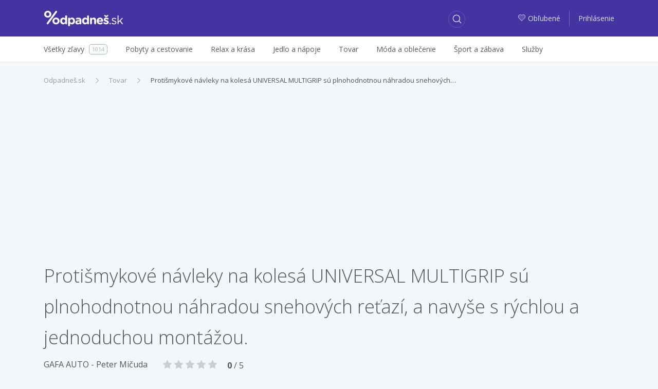

--- FILE ---
content_type: text/html; charset=utf-8
request_url: https://zlavy.odpadnes.sk/1030230-protismykove-navleky-na-kolesa-universal-multigrip.html
body_size: 9682
content:
<!DOCTYPE html>
<html lang="sk">
    <head>
    <script>
        _udn = "odpadnes.sk";
    </script>
    <meta charset="utf-8">
    <link rel="alternate" type="application/rss+xml" title="RSS" href="https://zlavy.odpadnes.sk/rss" />
    <link rel="alternate" type="application/rss+xml" title="RSS" href="/rss/" />
    <link rel="apple-touch-icon" sizes="57x57" href="/assets/img/apple-icon-57x57.png">
    <link rel="apple-touch-icon" sizes="60x60" href="/assets/img/apple-icon-60x60.png">
    <link rel="apple-touch-icon" sizes="72x72" href="/assets/img/apple-icon-72x72.png">
    <link rel="apple-touch-icon" sizes="76x76" href="/assets/img/apple-icon-76x76.png">
    <link rel="apple-touch-icon" sizes="114x114" href="/assets/img/apple-icon-114x114.png">
    <link rel="apple-touch-icon" sizes="120x120" href="/assets/img/apple-icon-120x120.png">
    <link rel="apple-touch-icon" sizes="144x144" href="/assets/img/apple-icon-144x144.png">
    <link rel="apple-touch-icon" sizes="152x152" href="/assets/img/apple-icon-152x152.png">
    <link rel="apple-touch-icon" sizes="180x180" href="/assets/img/apple-icon-180x180.png">
    <link rel="icon" type="image/png" sizes="192x192" href="/assets/img/android-icon-192x192.png">
    <link rel="icon" type="image/png" sizes="32x32" href="/assets/img/favicon-32x32.png">
    <link rel="icon" type="image/png" sizes="96x96" href="/assets/img/favicon-96x96.png">
    <link rel="icon" type="image/png" sizes="16x16" href="/assets/img/favicon-16x16.png">
    <link rel="chrome-webstore-item" href="https://chrome.google.com/webstore/detail/phafjdefhpmehfghagelpidmcmlplikp">
    <link rel="manifest" href="/manifest.json">
    <meta name="msapplication-TileColor" content="#ffffff">
    <meta name="msapplication-TileImage" content="/assets/img/ms-icon-144x144.png">
    <meta name="theme-color" content="#ffffff">
    <link rel="shortcut icon" href="/favicon.ico" type="image/x-icon" />
    <link rel="mask-icon" href="/assets/img/safari-pinned-tab.svg" color="#4334a1">
    <meta http-equiv="X-UA-Compatible" content="IE=edge">
    <meta http-equiv="Content-Type" content="text/html; charset=utf-8">
    <title>Protišmykové návleky na kolesá UNIVERSAL MULTIGRIP sú plnohodnotnou… | Odpadneš.sk</title>
            <link rel=dns-prefetch href="//www.google-analytics.com">
                <meta property="fb:app_id" content="280917278585190"><meta name="msapplication-TileColor" content="#ffffff"><meta name="theme-color" content="#ffffff"><meta name="msapplication-TileImage" content="/assets/img/mstile-144x144.png"><meta name="viewport" content="width=device-width,initial-scale=1,maximum-scale=1,user-scalable=no"><meta name="author" content="FoxoBoxo SK s.r.o."><meta name="msapplication-config" content="none"><meta property="og:url" content="https://zlavy.odpadnes.sk/1030230-protismykove-navleky-na-kolesa-universal-multigrip.html"><meta property="og:image" content="https://img2.odpadnes.sk/images/thumbs_620/64/47/1644719.jpg"><meta name="description" content="Protišmykové návleky na kolesá UNIVERSAL MULTIGRIP sú plnohodnotnou náhradou snehových reťazí, a navyše s... | Cena: 43,50 €, Zľava: 21%"><meta name="keywords" content="zlavy, zľavy, zľava, zlava, Odpadnes.sk, zlavy.odpadnes.sk, zlavy odpadnes, sme zlavy, zlavy sme"><meta name="robots" content="index,follow"><meta property="og:title" content="Protišmykové návleky na kolesá UNIVERSAL MULTIGRIP sú plnohodnotnou… | Odpadneš.sk"><meta property="og:type" content="website"><meta property="og:description" content="Protišmykové návleky na kolesá UNIVERSAL MULTIGRIP sú plnohodnotnou náhradou snehových reťazí, a navyše s... | Cena: 43,50 €, Zľava: 21%">    <link href="https://fonts.googleapis.com/css?family=Open+Sans:300,400,400i,600,700" rel="stylesheet">
                        <link type="text/css" href="https://zlavy.odpadnes.sk/static/base.css?v=1769036400" rel="stylesheet" />                    <link type="text/css" href="https://zlavy.odpadnes.sk/static/default.css?v=1769036400" rel="stylesheet" />                    <link type="text/css" href="https://zlavy.odpadnes.sk/static/dealdetail.css?v=1769036400" rel="stylesheet" />                                
    <!-- Google Tag Manager -->
	<script>(function(w,d,s,l,i){w[l]=w[l]||[];w[l].push({'gtm.start':
	new Date().getTime(),event:'gtm.js'});var f=d.getElementsByTagName(s)[0],
	j=d.createElement(s),dl=l!='dataLayer'?'&l='+l:'';j.async=true;j.src=
	'https://www.googletagmanager.com/gtm.js?id='+i+dl;f.parentNode.insertBefore(j,f);
	})(window,document,'script','dataLayer','GTM-NGZHV5');</script>
   <!-- End Google Tag Manager -->
   
    <script src="/api/modal/lang.js?v=1769036400"></script>
    <script type="text/javascript">
        var pp_gemius_identifier = '';
        if (pp_gemius_identifier != '') {
            function gemius_pending(i) {
                window[i] = window[i] || function () {
                    var x = window[i + '_pdata'] = window[i + '_pdata'] || [];
                    x[x.length] = arguments;
                };
            }

            gemius_pending('gemius_hit');
            gemius_pending('gemius_event');
            gemius_pending('pp_gemius_hit');
            gemius_pending('pp_gemius_event');
            (function (d, t) {
                try {
                    var gt = d.createElement(t), s = d.getElementsByTagName(t)[0];
                    gt.setAttribute('async', 'async');
                    gt.setAttribute('defer', 'defer');
                    gt.src = 'https://gask.hit.gemius.pl/xgemius.js';
                    s.parentNode.insertBefore(gt, s);
                } catch (e) {
                }
            })(document, 'script');
        }
    </script>
            <script>
            (function (i, s, o, g, r, a, m) {
                i['GoogleAnalyticsObject'] = r;
                i[r] = i[r] || function () {
                    (i[r].q = i[r].q || []).push(arguments);
                }, i[r].l = 1 * new Date();
                a = s.createElement(o),
                        m = s.getElementsByTagName(o)[0];
                a.async = 1;
                a.src = g;
                m.parentNode.insertBefore(a, m);
            })(window, document, 'script', 'https://www.google-analytics.com/analytics.js', 'ga');

                    ga('create', 'UA-27224489-1', 'auto');
                    ga('send', 'pageview');

        </script>
        <script>
            !function (f, b, e, v, n, t, s) {
                if (f.fbq)
                    return;
                n = f.fbq = function () {
                    n.callMethod ? n.callMethod.apply(n, arguments) : n.queue.push(arguments);
                };
                if (!f._fbq)
                    f._fbq = n;
                n.push = n;
                n.loaded = !0;
                n.version = '2.0';
                n.queue = [];
                t = b.createElement(e);
                t.async = !0;
                t.src = v;
                s = b.getElementsByTagName(e)[0];
                s.parentNode.insertBefore(t, s);
            }(window, document, 'script', 'https://connect.facebook.net/en_US/fbevents.js');
            fbq('init', '468228153309843');
            fbq('track', 'PageView');
        </script>
                <script src="https://cdn.klokantech.com/mapbox-gl-js/v0.43.0/mapbox-gl.js"></script>
    <link href="https://cdn.klokantech.com/mapbox-gl-js/v0.43.0/mapbox-gl.css" rel="stylesheet" />
</head>
    <body>
	<!-- Google Tag Manager (noscript) -->
	<noscript><iframe src="https://www.googletagmanager.com/ns.html?id=GTM-NGZHV5"
	height="0" width="0" style="display:none;visibility:hidden"></iframe></noscript>
	<!-- End Google Tag Manager (noscript) -->
        
	<script type="text/javascript">
            window.fbAsyncInit = function () {
                FB.init({
                    appId: '280917278585190',
                    xfbml: true,
                    version: 'v3.0'
                });
            };

            (function (d, s, id) {
                var js, fjs = d.getElementsByTagName(s)[0];
                if (d.getElementById(id)) {
                    return;
                }
                js = d.createElement(s);
                js.id = id;
                js.src = "//connect.facebook.net/en_US/sdk.js";
                fjs.parentNode.insertBefore(js, fjs);
            }(document, 'script', 'facebook-jssdk'));
        </script>
        <div id="fb-root"></div>

        <header>
    <div class="container">
        <div class="row">
            <div class="col-2 hidden-lg-up">
                                    <a class="btn btn-login" href="https://zlavy.odpadnes.sk/prihlasenie">
                        <span class="odp-icon-user"></span>
                    </a>
                            </div>
            <div class="col-8 col-lg-3 text-center logo">
                <a href="https://zlavy.odpadnes.sk/" class="logo" title="Odpadneš.sk"></a>
            </div>
            <div class="col-2 col-lg-5 col-xl-6">
                <a class="btn btn-search"><span class="odp-icon-search"></span></a>
            </div>
            <div class="col-12 col-sm-12 col-lg-5 col-xl-6 autocomplete">
                <form>
                    <input type="text" name="term" value=""/>
                    <input type="submit" value="submit" style="display: none;"/>
                    <a class="btn btn-search-close"><span class="odp-icon-close"></span></a>
                </form>
            </div>
            <div class="col-lg-4 col-xl-3 text-right hidden-md-down login">
                                    <a href="https://zlavy.odpadnes.sk/moje-oblubene">
                        <span class="odp-icon-heart-duo-fill"><span class="path1"></span><span class="path2"></span></span>Obľubené                    </a>
                    <span class="linkdelim"></span>
                    <a href="https://zlavy.odpadnes.sk/prihlasenie">Prihlásenie</a>
                            </div>
        </div>
    </div>
</header>
<div class="main-menu hidden-lg-up">
    <div class="container">
        <ul>
            <li class="active">
                <a data-type="deals" href="#">Všetky zľavy</a>
            </li>
            <li>
                <a data-type="cat" href="#">Kategórie</a>
            </li>
                        <li>
                                <a data-type="filter" href="#">Filter</a>
            </li>
                    </ul>
    </div>
</div>
<div class="desktop-search-results"></div>
<div class="mobile-search-results"></div>
<div class="mobile-categories-menu">
    <ul class="categories">
                    <li>
                <a href="https://zlavy.odpadnes.sk/pobyty"><span>Pobyty a cestovanie</span> <span class="odp-icon-right"></span></a>
                                    <ul>
                                                    <li>
                                <a href="https://zlavy.odpadnes.sk/pobyty-v-zahranici">
                                    <span>Pobyty v zahraničí</span>
                                    <span class="count">636</span>
                                </a>
                            </li>
                                                    <li>
                                <a href="https://zlavy.odpadnes.sk/zajazdy">
                                    <span>Zájazdy</span>
                                    <span class="count">0</span>
                                </a>
                            </li>
                                                    <li>
                                <a href="https://zlavy.odpadnes.sk/pobyty-na-slovensku">
                                    <span>Pobyty na Slovensku</span>
                                    <span class="count">173</span>
                                </a>
                            </li>
                                            </ul>
                            </li>
                    <li>
                <a href="https://zlavy.odpadnes.sk/krasa"><span>Relax a krása</span> <span class="odp-icon-right"></span></a>
                                    <ul>
                                                    <li>
                                <a href="https://zlavy.odpadnes.sk/starostlivost-o-telo">
                                    <span>Starostlivosť o telo</span>
                                    <span class="count">36</span>
                                </a>
                            </li>
                                                    <li>
                                <a href="https://zlavy.odpadnes.sk/kadernictvo">
                                    <span>Kaderníctvo </span>
                                    <span class="count">9</span>
                                </a>
                            </li>
                                                    <li>
                                <a href="https://zlavy.odpadnes.sk/kozmetika">
                                    <span>Kozmetika</span>
                                    <span class="count">23</span>
                                </a>
                            </li>
                                                    <li>
                                <a href="https://zlavy.odpadnes.sk/masaze">
                                    <span>Masáže</span>
                                    <span class="count">24</span>
                                </a>
                            </li>
                                                    <li>
                                <a href="https://zlavy.odpadnes.sk/wellness-a-spa">
                                    <span>Wellness a SPA</span>
                                    <span class="count">5</span>
                                </a>
                            </li>
                                                    <li>
                                <a href="https://zlavy.odpadnes.sk/manikura-a-pedikura">
                                    <span>Manikúra a pedikúra</span>
                                    <span class="count">4</span>
                                </a>
                            </li>
                                            </ul>
                            </li>
                    <li>
                <a href="https://zlavy.odpadnes.sk/jedlo"><span>Jedlo a nápoje</span> <span class="odp-icon-right"></span></a>
                            </li>
                    <li>
                <a href="https://zlavy.odpadnes.sk/tovar"><span>Tovar</span> <span class="odp-icon-right"></span></a>
                                    <ul>
                                                    <li>
                                <a href="https://zlavy.odpadnes.sk/casopisy-magaziny">
                                    <span>Knihy, časopisy</span>
                                    <span class="count">3</span>
                                </a>
                            </li>
                                                    <li>
                                <a href="https://zlavy.odpadnes.sk/fotografia">
                                    <span>Fotografia</span>
                                    <span class="count">11</span>
                                </a>
                            </li>
                                                    <li>
                                <a href="https://zlavy.odpadnes.sk/dom-zahrada">
                                    <span>Dom, záhrada</span>
                                    <span class="count">0</span>
                                </a>
                            </li>
                                                    <li>
                                <a href="https://zlavy.odpadnes.sk/elektronika">
                                    <span>Elektronika</span>
                                    <span class="count">0</span>
                                </a>
                            </li>
                                                    <li>
                                <a href="https://zlavy.odpadnes.sk/ostatne">
                                    <span>Ostatné</span>
                                    <span class="count">0</span>
                                </a>
                            </li>
                                                    <li>
                                <a href="https://zlavy.odpadnes.sk/hry-hracky">
                                    <span>Hry, hračky</span>
                                    <span class="count">0</span>
                                </a>
                            </li>
                                                    <li>
                                <a href="https://zlavy.odpadnes.sk/auto-moto">
                                    <span>Auto-moto</span>
                                    <span class="count">0</span>
                                </a>
                            </li>
                                                    <li>
                                <a href="https://zlavy.odpadnes.sk/darceky">
                                    <span>Darčeky</span>
                                    <span class="count">6</span>
                                </a>
                            </li>
                                                    <li>
                                <a href="https://zlavy.odpadnes.sk/zdravotne-pomocky">
                                    <span>Zdravie</span>
                                    <span class="count">1</span>
                                </a>
                            </li>
                                            </ul>
                            </li>
                    <li>
                <a href="https://zlavy.odpadnes.sk/moda"><span>Móda a oblečenie</span> <span class="odp-icon-right"></span></a>
                                    <ul>
                                                    <li>
                                <a href="https://zlavy.odpadnes.sk/doplnky">
                                    <span>Doplnky</span>
                                    <span class="count">1</span>
                                </a>
                            </li>
                                                    <li>
                                <a href="https://zlavy.odpadnes.sk/sperky">
                                    <span>Šperky</span>
                                    <span class="count">0</span>
                                </a>
                            </li>
                                                    <li>
                                <a href="https://zlavy.odpadnes.sk/oblecenie">
                                    <span>Oblečenie</span>
                                    <span class="count">0</span>
                                </a>
                            </li>
                                                    <li>
                                <a href="https://zlavy.odpadnes.sk/obuv">
                                    <span>Obuv</span>
                                    <span class="count">0</span>
                                </a>
                            </li>
                                            </ul>
                            </li>
                    <li>
                <a href="https://zlavy.odpadnes.sk/sport-a-zabava"><span>Šport a zábava</span> <span class="odp-icon-right"></span></a>
                                    <ul>
                                                    <li>
                                <a href="https://zlavy.odpadnes.sk/aquapark">
                                    <span>Aquapark </span>
                                    <span class="count">0</span>
                                </a>
                            </li>
                                                    <li>
                                <a href="https://zlavy.odpadnes.sk/adrenalin">
                                    <span>Adrenalín </span>
                                    <span class="count">23</span>
                                </a>
                            </li>
                                                    <li>
                                <a href="https://zlavy.odpadnes.sk/kultura">
                                    <span>Kultúra</span>
                                    <span class="count">4</span>
                                </a>
                            </li>
                                                    <li>
                                <a href="https://zlavy.odpadnes.sk/sport">
                                    <span>Šport</span>
                                    <span class="count">24</span>
                                </a>
                            </li>
                                                    <li>
                                <a href="https://zlavy.odpadnes.sk/kurzy">
                                    <span>Kurzy</span>
                                    <span class="count">6</span>
                                </a>
                            </li>
                                            </ul>
                            </li>
                    <li>
                <a href="https://zlavy.odpadnes.sk/sluzby"><span>Služby</span> <span class="odp-icon-right"></span></a>
                            </li>
                <!--<li><a href="https://zlavy.odpadnes.sk/na-hory" data-ga-event="Click;Nahory;Menu"  title="Na hory"><img src="/assets/img/products/na-hory-menu-logo.svg?v=1" style="width:88px;height:22px;"></a>
</li>-->
    </ul>
</div>
<div class="mobile-map-menu">
    <h2>Ponuky v okolí</h2>
    <p>Character may be manifested in the great moments, but it is made.</p>
    <div class="mapimg">
        <!--<img src="/assets/img/map-mobile.png" alt="Ponuky na mape"/>-->
    </div>
    <button class="btn btn-primary">Povoliť lokalizáciu <span class="odp-icon-right"></span>
    </button>
</div>            <div class="subheader hidden-md-down">
        <div class="container">
            <div class="row">
                <div class="col-lg-12">
                    <ul class="menu">
                        <li>
                            <a href="https://zlavy.odpadnes.sk/"><span>Všetky zľavy</span><span class="count">1014</span></a>
                        </li><li>
                                <a href="https://zlavy.odpadnes.sk/pobyty"><span>Pobyty a cestovanie</span></a>
                                                                    <div class="subm">
                                        <ul>
                                                                                            <li>
                                                    <a href="https://zlavy.odpadnes.sk/pobyty-v-zahranici">
                                                        <span>Pobyty v zahraničí</span>
                                                        <span class="count">636</span>
                                                    </a>
                                                </li>
                                                                                            <li>
                                                    <a href="https://zlavy.odpadnes.sk/zajazdy">
                                                        <span>Zájazdy</span>
                                                        <span class="count">0</span>
                                                    </a>
                                                </li>
                                                                                            <li>
                                                    <a href="https://zlavy.odpadnes.sk/pobyty-na-slovensku">
                                                        <span>Pobyty na Slovensku</span>
                                                        <span class="count">173</span>
                                                    </a>
                                                </li>
                                                                                    </ul>
                                                                            </div>
                                </li><li>
                                <a href="https://zlavy.odpadnes.sk/krasa"><span>Relax a krása</span></a>
                                                                    <div class="subm">
                                        <ul>
                                                                                            <li>
                                                    <a href="https://zlavy.odpadnes.sk/starostlivost-o-telo">
                                                        <span>Starostlivosť o telo</span>
                                                        <span class="count">36</span>
                                                    </a>
                                                </li>
                                                                                            <li>
                                                    <a href="https://zlavy.odpadnes.sk/kadernictvo">
                                                        <span>Kaderníctvo </span>
                                                        <span class="count">9</span>
                                                    </a>
                                                </li>
                                                                                            <li>
                                                    <a href="https://zlavy.odpadnes.sk/kozmetika">
                                                        <span>Kozmetika</span>
                                                        <span class="count">23</span>
                                                    </a>
                                                </li>
                                                                                            <li>
                                                    <a href="https://zlavy.odpadnes.sk/masaze">
                                                        <span>Masáže</span>
                                                        <span class="count">24</span>
                                                    </a>
                                                </li>
                                                                                            <li>
                                                    <a href="https://zlavy.odpadnes.sk/wellness-a-spa">
                                                        <span>Wellness a SPA</span>
                                                        <span class="count">5</span>
                                                    </a>
                                                </li>
                                                                                            <li>
                                                    <a href="https://zlavy.odpadnes.sk/manikura-a-pedikura">
                                                        <span>Manikúra a pedikúra</span>
                                                        <span class="count">4</span>
                                                    </a>
                                                </li>
                                                                                    </ul>
                                                                            </div>
                                </li><li>
                                <a href="https://zlavy.odpadnes.sk/jedlo"><span>Jedlo a nápoje</span></a>
                                </li><li>
                                <a href="https://zlavy.odpadnes.sk/tovar"><span>Tovar</span></a>
                                                                    <div class="subm">
                                        <ul>
                                                                                            <li>
                                                    <a href="https://zlavy.odpadnes.sk/casopisy-magaziny">
                                                        <span>Knihy, časopisy</span>
                                                        <span class="count">3</span>
                                                    </a>
                                                </li>
                                                                                            <li>
                                                    <a href="https://zlavy.odpadnes.sk/fotografia">
                                                        <span>Fotografia</span>
                                                        <span class="count">11</span>
                                                    </a>
                                                </li>
                                                                                            <li>
                                                    <a href="https://zlavy.odpadnes.sk/dom-zahrada">
                                                        <span>Dom, záhrada</span>
                                                        <span class="count">0</span>
                                                    </a>
                                                </li>
                                                                                            <li>
                                                    <a href="https://zlavy.odpadnes.sk/elektronika">
                                                        <span>Elektronika</span>
                                                        <span class="count">0</span>
                                                    </a>
                                                </li>
                                                                                            <li>
                                                    <a href="https://zlavy.odpadnes.sk/ostatne">
                                                        <span>Ostatné</span>
                                                        <span class="count">0</span>
                                                    </a>
                                                </li>
                                                                                            <li>
                                                    <a href="https://zlavy.odpadnes.sk/hry-hracky">
                                                        <span>Hry, hračky</span>
                                                        <span class="count">0</span>
                                                    </a>
                                                </li>
                                                                                            <li>
                                                    <a href="https://zlavy.odpadnes.sk/auto-moto">
                                                        <span>Auto-moto</span>
                                                        <span class="count">0</span>
                                                    </a>
                                                </li>
                                                                                            <li>
                                                    <a href="https://zlavy.odpadnes.sk/darceky">
                                                        <span>Darčeky</span>
                                                        <span class="count">6</span>
                                                    </a>
                                                </li>
                                                                                            <li>
                                                    <a href="https://zlavy.odpadnes.sk/zdravotne-pomocky">
                                                        <span>Zdravie</span>
                                                        <span class="count">1</span>
                                                    </a>
                                                </li>
                                                                                    </ul>
                                                                            </div>
                                </li><li>
                                <a href="https://zlavy.odpadnes.sk/moda"><span>Móda a oblečenie</span></a>
                                                                    <div class="subm">
                                        <ul>
                                                                                            <li>
                                                    <a href="https://zlavy.odpadnes.sk/doplnky">
                                                        <span>Doplnky</span>
                                                        <span class="count">1</span>
                                                    </a>
                                                </li>
                                                                                            <li>
                                                    <a href="https://zlavy.odpadnes.sk/sperky">
                                                        <span>Šperky</span>
                                                        <span class="count">0</span>
                                                    </a>
                                                </li>
                                                                                            <li>
                                                    <a href="https://zlavy.odpadnes.sk/oblecenie">
                                                        <span>Oblečenie</span>
                                                        <span class="count">0</span>
                                                    </a>
                                                </li>
                                                                                            <li>
                                                    <a href="https://zlavy.odpadnes.sk/obuv">
                                                        <span>Obuv</span>
                                                        <span class="count">0</span>
                                                    </a>
                                                </li>
                                                                                    </ul>
                                                                            </div>
                                </li><li>
                                <a href="https://zlavy.odpadnes.sk/sport-a-zabava"><span>Šport a zábava</span></a>
                                                                    <div class="subm">
                                        <ul>
                                                                                            <li>
                                                    <a href="https://zlavy.odpadnes.sk/aquapark">
                                                        <span>Aquapark </span>
                                                        <span class="count">0</span>
                                                    </a>
                                                </li>
                                                                                            <li>
                                                    <a href="https://zlavy.odpadnes.sk/adrenalin">
                                                        <span>Adrenalín </span>
                                                        <span class="count">23</span>
                                                    </a>
                                                </li>
                                                                                            <li>
                                                    <a href="https://zlavy.odpadnes.sk/kultura">
                                                        <span>Kultúra</span>
                                                        <span class="count">4</span>
                                                    </a>
                                                </li>
                                                                                            <li>
                                                    <a href="https://zlavy.odpadnes.sk/sport">
                                                        <span>Šport</span>
                                                        <span class="count">24</span>
                                                    </a>
                                                </li>
                                                                                            <li>
                                                    <a href="https://zlavy.odpadnes.sk/kurzy">
                                                        <span>Kurzy</span>
                                                        <span class="count">6</span>
                                                    </a>
                                                </li>
                                                                                    </ul>
                                                                            </div>
                                </li><li>
                                <a href="https://zlavy.odpadnes.sk/sluzby"><span>Služby</span></a>
                                </li>                        <hr>
                        <div class="overlayAll"></div>
                    </ul>
                </div>
            </div>
        </div>
    </div>
        <div class="container">
            <div class="z1" id="deal_id" data-value="1030230">
    <ol class="breadcrumb"><li class="breadcrumb-item"><a href="https://zlavy.odpadnes.sk/" title="Odpadneš.sk">Odpadneš.sk</a></li><li class="breadcrumb-item"><a href="https://zlavy.odpadnes.sk/tovar" title="Tovar">Tovar</a></li><li class="breadcrumb-item active"><a href="https://zlavy.odpadnes.sk/1030230-protismykove-navleky-na-kolesa-universal-multigrip.html" title="Protišmykové návleky na kolesá UNIVERSAL MULTIGRIP sú plnohodnotnou náhradou snehových…">Protišmykové návleky na kolesá UNIVERSAL MULTIGRIP sú plnohodnotnou náhradou snehových…</a></li></ol><script type="application/ld+json">{"@context":"http://schema.org","@type":"BreadcrumbList","itemListElement":[{"@type":"ListItem","position":1,"item":{"@id":"https://zlavy.odpadnes.sk/","name":"Odpadneš.sk"}}, {"@type":"ListItem","position":2,"item":{"@id":"https://zlavy.odpadnes.sk/tovar","name":"Tovar"}}, {"@type":"ListItem","position":3,"item":{"@id":"https://zlavy.odpadnes.sk/1030230-protismykove-navleky-na-kolesa-universal-multigrip.html","name":"Protišmykové návleky na kolesá UNIVERSAL MULTIGRIP sú plnohodnotnou náhradou snehových…"}}]}</script>    <div class="row">
        <div class="col-12"><h1>Protišmykové návleky na kolesá UNIVERSAL MULTIGRIP sú plnohodnotnou náhradou snehových reťazí, a navyše s rýchlou a jednoduchou montážou.</h1></div>
        <div class="col-12 mb20">
                            <a href="https://zlavy.odpadnes.sk/firma/gafa-auto-peter-micuda" class="firm_link">GAFA AUTO - Peter Mičuda</a>
                            <div class="rating" data-rate="0">
        <span class="odp-icon-star-fill"></span>
        <span class="odp-icon-star-fill"></span>
        <span class="odp-icon-star-fill"></span>
        <span class="odp-icon-star-fill"></span>
        <span class="odp-icon-star-fill"></span>
                    <span class="rating_text">
                <strong>0</strong> / 5
            </span>
            </div>
            <div class="clearfix"></div>
        </div>
        <div class="col-12 col-lg-8 deal-leftdata">
            <div class="images">
                <div class="m">
                    <div class="flags">
                                                                            <div class="discount">21</div>
                                            </div>
                                                                        <div class="gal-arrow odp-icon-left"></div>
                            <div class="gal-arrow odp-icon-right"></div>
                                                <img src="[data-uri]" data-original="https://img2.odpadnes.sk/images/thumbs_620/64/47/1644719.jpg" class="lazy" />
                                    </div>
                                    <div class="s" data-count="3">
                                                    <div class="active" data-k="1"><img height="58" src="[data-uri]" data-original="https://img2.odpadnes.sk/images/thumbs_620/64/47/1644719.jpg" class="lazy" /></div>
                                                    <div  data-k="2"><img height="58" src="[data-uri]" data-original="https://static.odpadnes.sk/images/thumbs_620/64/47/1644720.jpg" class="lazy" /></div>
                                                    <div  data-k="3"><img height="58" src="[data-uri]" data-original="https://img1.odpadnes.sk/images/thumbs_620/64/47/1644722.jpg" class="lazy" /></div>
                                            </div>
                    <div class="clearfix"></div>
                            </div>
            
            <div class="col-12 hidden-lg-up col-lg-4 deal-info">
                <div>
                    <div>
                        <div class="fprice float-left">43,50 &euro;</div>
                        <div class="oprice float-left">54,90 &euro;</div>
                        <div class="clearfix"></div>
                        <hr />
                        <div class="row fs13">
                                                                                        <div class="col-6 col-md-4 bd">Kúpené</div>
                                <div class="col-6 col-md-8">1x</div>
                                                                                        <div class="col-6 col-md-4 bd">Poskytuje</div>
                                <div class="col-6 col-md-8"><a href="https://zlavy.odpadnes.sk/www-zlavomat-sk" class="firm_link">Zľavomat.sk</a></div>
                                                                                        <div class="col-6 col-md-4 bd">Tagy</div>
                                <div class="col-6 col-md-8 tags">
                                                                            <a href="https://zlavy.odpadnes.sk/auto" data-hash='{"name":"auto","mail":"","p":1,"lid":0,"fid":0,"tgs":[["96"]],"cid":0,"sid":0,"loc":0,"pf":null,"pt":null}'  data-status="0">auto</a>
                                                                            <a href="https://zlavy.odpadnes.sk/darcek" data-hash='{"name":"dar\u010dek","mail":"","p":1,"lid":0,"fid":0,"tgs":[["339"]],"cid":0,"sid":0,"loc":0,"pf":null,"pt":null}'  data-status="0">darček</a>
                                                                            <a href="https://zlavy.odpadnes.sk/navleky" data-hash='{"name":"n\u00e1vleky","mail":"","p":1,"lid":0,"fid":0,"tgs":[["1299"]],"cid":0,"sid":0,"loc":0,"pf":null,"pt":null}'  data-status="0">návleky</a>
                                                                    </div>
                                                    </div>
                                                    <input type="button" disabled="" class="disabled btn btn-danger full-width mt20" value="Ponuka už skončila"/>
                        
                    </div>
                </div>
            </div>

            <h5 class="bd mt60">Recenzie k ponuke <span class="lt">(0)</span></h5>
            <hr/>
            <div class="row">
                <div class="col-12 col-sm-7 review-summary">
                    <div class="score mb20"><span class="now">0,00</span>/5<span class="text">Nehodnotené</span></div>
                        <div class="rating" data-rate="0">
        <span class="odp-icon-star-fill"></span>
        <span class="odp-icon-star-fill"></span>
        <span class="odp-icon-star-fill"></span>
        <span class="odp-icon-star-fill"></span>
        <span class="odp-icon-star-fill"></span>
            </div>
                    <div class="fs11">Hodnotené 0x</div>
                </div>

                                    <div class="col-12 col-sm-5 review-write-btn">
                        <a href="https://zlavy.odpadnes.sk/prihlasenie?url=https%3A%2F%2Fzlavy.odpadnes.sk%2F1030230-protismykove-navleky-na-kolesa-universal-multigrip.html" class="btn btn-primary">
                            <span class="odp-icon-edit fs16"></span>Napísať recenziu                        </a>
                    </div>
                                            </div>
        </div>
        <div class="col-12 hidden-md-down col-lg-4 deal-info">
            <div>
                <div>
                    <div class="fprice float-left">43,50 &euro;</div>
                    <div class="oprice float-left">54,90 &euro;</div>
                    <div class="clearfix"></div>
                    <hr />
                    <div class="row fs13">
                                                                            <div class="col-6 col-md-4 bd">Kúpené</div>
                            <div class="col-6 col-md-8">1x</div>
                                                                            <div class="col-6 col-md-4 bd">Poskytuje</div>
                            <div class="col-6 col-md-8"><a href="https://zlavy.odpadnes.sk/www-zlavomat-sk" class="firm_link">Zľavomat.sk</a></div>
                                                                            <div class="col-6 col-md-4 bd">Tagy</div>
                            <div class="col-6 col-md-8 tags">
                                                                    <a href="https://zlavy.odpadnes.sk/auto" data-hash='{"name":"auto","mail":"","p":1,"lid":0,"fid":0,"tgs":[["96"]],"cid":0,"sid":0,"loc":0,"pf":null,"pt":null}' data-status="0">auto</a>
                                                                    <a href="https://zlavy.odpadnes.sk/darcek" data-hash='{"name":"dar\u010dek","mail":"","p":1,"lid":0,"fid":0,"tgs":[["339"]],"cid":0,"sid":0,"loc":0,"pf":null,"pt":null}' data-status="0">darček</a>
                                                                    <a href="https://zlavy.odpadnes.sk/navleky" data-hash='{"name":"n\u00e1vleky","mail":"","p":1,"lid":0,"fid":0,"tgs":[["1299"]],"cid":0,"sid":0,"loc":0,"pf":null,"pt":null}' data-status="0">návleky</a>
                                                            </div>
                                            </div>
                                            <input type="button" disabled="" class="disabled btn btn-danger full-width mt20" value="Ponuka už skončila"/>
                    
                                    </div>
            </div>
        </div>
    </div>
            <h3 class="fs36 lt mb20">Aj tieto ponuky by sa vám mohli páčiť</h3>
        <div class="deals ms-full one-row">
                            <div class="ms deal" id="deal1286534" data-id="1286534">
    <div class="con">
        <a href="https://zlavy.odpadnes.sk/1286534-vila-lesana-v-novej-lesnej-s-ranajkami-a-zlavou-do-aquaparku.html" class="churl">
            <div class="image">
                                    <img alt="Vila Lesana v Novej Lesnej s raňajkami a zľavou do aquaparku" src="[data-uri]" data-current="0" data-count="4" data-original="https://img1.odpadnes.sk/images/thumbs_480/39/01/3390105.webp"  data-img0="https://img1.odpadnes.sk/images/thumbs_480/39/01/3390105.webp"  data-img1="https://img1.odpadnes.sk/images/thumbs_480/39/01/3390106.webp"  data-img2="https://static.odpadnes.sk/images/thumbs_480/39/01/3390107.webp"  data-img3="https://static.odpadnes.sk/images/thumbs_480/39/01/3390108.webp"  class="lazy "/>
                                                 <div class="mi" data-current="0">
                                                            <span></span>
                                                            <span></span>
                                                            <span></span>
                                                            <span></span>
                                                    </div>
                                                                </div>
        </a>
                <div class="dealinfo">
            <a href="https://zlavy.odpadnes.sk/1286534-vila-lesana-v-novej-lesnej-s-ranajkami-a-zlavou-do-aquaparku.html" class="churl">
                <div class="title ">
                    <span>Vila Lesana v Novej Lesnej s raňajkami a zľavou do aquaparku</span>
                </div>
            </a>
            
            <hr  />
            <div class="price">
                <span class="final">111 &euro;</span>
                                    <span class="orig">125 &euro;</span>
                
                                    <span class="discount" title="Zľava: 11 %">11</span>
                                <div class="clearfix"></div>
            </div>
            <a href="https://zlavy.odpadnes.sk/1286534-vila-lesana-v-novej-lesnej-s-ranajkami-a-zlavou-do-aquaparku.html" class="churl btn btn-success">
                Zobraziť viac <span class="odp-icon-right"></span>
            </a>
                                    <div class="bottom">
                                                    <a href="https://zlavy.odpadnes.sk/slovensko" class="city sb">
                        <span class="odp-icon-pin-duo">
                            <span class="path1"></span><span class="path2"></span><span class="path3"></span><span class="path4"></span><span class="path5"></span><span class="path6"></span><span class="path7"></span>
                        </span>Slovensko                    </a>
                                            </div>
        </div>
    </div>
    <div class="flags">
                    <div class="discount">11</div>
                    </div>
            <script type="application/ld+json">
            {"@context":"http://schema.org/","@type":"Product","category":"Tovar","name":"Vila Lesana v Novej Lesnej s raňajkami a zľavou do aquaparku",
            "image":"https://img1.odpadnes.sk/images/thumbs_480/39/01/3390105.jpg",            "image": "https://img1.odpadnes.sk/images/thumbs_480/39/01/3390105.jpg",                        "offers": {"@type":"Offer","priceCurrency":"EUR","price":"111","availability":"http://schema.org/InStock"}}
        </script>
    </div>                            <div class="ms deal" id="deal1286533" data-id="1286533">
    <div class="con">
        <a href="https://zlavy.odpadnes.sk/1286533-dentalna-hygiena-pre-dospelych-aj-deti-v-dental-pohotovost-v-rusovciach.html" class="churl">
            <div class="image">
                                    <img alt="Dentálna hygiena pre dospelých aj deti v Dental Pohotovosť v Rusovciach" src="[data-uri]" data-current="0" data-count="4" data-original="https://img1.odpadnes.sk/images/thumbs_480/39/00/3390072.webp"  data-img0="https://img1.odpadnes.sk/images/thumbs_480/39/00/3390072.webp"  data-img1="https://img1.odpadnes.sk/images/thumbs_480/39/00/3390073.webp"  data-img2="https://img1.odpadnes.sk/images/thumbs_480/39/00/3390074.webp"  data-img3="https://img1.odpadnes.sk/images/thumbs_480/39/00/3390075.webp"  class="lazy "/>
                                                 <div class="mi" data-current="0">
                                                            <span></span>
                                                            <span></span>
                                                            <span></span>
                                                            <span></span>
                                                    </div>
                                                                </div>
        </a>
                <div class="dealinfo">
            <a href="https://zlavy.odpadnes.sk/1286533-dentalna-hygiena-pre-dospelych-aj-deti-v-dental-pohotovost-v-rusovciach.html" class="churl">
                <div class="title ">
                    <span>Dentálna hygiena pre dospelých aj deti v Dental Pohotovosť v Rusovciach</span>
                </div>
            </a>
            
            <hr  />
            <div class="price">
                <span class="final">24,90 &euro;</span>
                                    <span class="orig">50 &euro;</span>
                
                                    <span class="discount" title="Zľava: 50 %">50</span>
                                <div class="clearfix"></div>
            </div>
            <a href="https://zlavy.odpadnes.sk/1286533-dentalna-hygiena-pre-dospelych-aj-deti-v-dental-pohotovost-v-rusovciach.html" class="churl btn btn-success">
                Zobraziť viac <span class="odp-icon-right"></span>
            </a>
                            <div class="tags">
                                        <a href="https://zlavy.odpadnes.sk/deti" data-hash='{"name":"deti","mail":"","p":1,"lid":0,"fid":0,"tgs":[["380"]],"cid":0,"sid":0,"loc":0,"pf":null,"pt":null}' data-status="0">deti</a>
                                    </div>
                <div class="clearfix"></div>
                                    <div class="bottom">
                                                    <a href="https://zlavy.odpadnes.sk/bratislava" class="city sb">
                        <span class="odp-icon-pin-duo">
                            <span class="path1"></span><span class="path2"></span><span class="path3"></span><span class="path4"></span><span class="path5"></span><span class="path6"></span><span class="path7"></span>
                        </span>Bratislava                    </a>
                                            </div>
        </div>
    </div>
    <div class="flags">
                    <div class="discount">50</div>
                    </div>
            <script type="application/ld+json">
            {"@context":"http://schema.org/","@type":"Product","category":"Tovar","name":"Dentálna hygiena pre dospelých aj deti v Dental Pohotovosť v Rusovciach",
            "image":"https://img1.odpadnes.sk/images/thumbs_480/39/00/3390072.jpg",            "image": "https://img1.odpadnes.sk/images/thumbs_480/39/00/3390072.jpg",                        "offers": {"@type":"Offer","priceCurrency":"EUR","price":"24.9","availability":"http://schema.org/InStock"}}
        </script>
    </div>                            <div class="ms deal" id="deal1286531" data-id="1286531">
    <div class="con">
        <a href="https://zlavy.odpadnes.sk/1286531-kurz-na-vodicsky-preukaz-skupiny-b-so-zlavou-21-percent-pre-dvoch-este-vyhodnejsie.html" class="churl">
            <div class="image">
                                    <img alt="Kurz na vodičský preukaz skupiny B so zľavou 21 %, pre dvoch ešte výhodnejšie" src="[data-uri]" data-current="0" data-count="4" data-original="https://img2.odpadnes.sk/images/thumbs_480/39/01/3390152.webp"  data-img0="https://img2.odpadnes.sk/images/thumbs_480/39/01/3390152.webp"  data-img1="https://img2.odpadnes.sk/images/thumbs_480/39/01/3390153.webp"  data-img2="https://img2.odpadnes.sk/images/thumbs_480/39/01/3390154.webp"  data-img3="https://img2.odpadnes.sk/images/thumbs_480/39/01/3390155.webp"  class="lazy "/>
                                                 <div class="mi" data-current="0">
                                                            <span></span>
                                                            <span></span>
                                                            <span></span>
                                                            <span></span>
                                                    </div>
                                                                </div>
        </a>
                <div class="dealinfo">
            <a href="https://zlavy.odpadnes.sk/1286531-kurz-na-vodicsky-preukaz-skupiny-b-so-zlavou-21-percent-pre-dvoch-este-vyhodnejsie.html" class="churl">
                <div class="title ">
                    <span>Kurz na vodičský preukaz skupiny B so zľavou 21 %, pre dvoch ešte výhodnejšie</span>
                </div>
            </a>
            
            <hr  />
            <div class="price">
                <span class="final">849 &euro;</span>
                
                                <div class="clearfix"></div>
            </div>
            <a href="https://zlavy.odpadnes.sk/1286531-kurz-na-vodicsky-preukaz-skupiny-b-so-zlavou-21-percent-pre-dvoch-este-vyhodnejsie.html" class="churl btn btn-success">
                Zobraziť viac <span class="odp-icon-right"></span>
            </a>
                                    <div class="bottom">
                                                    <a href="https://zlavy.odpadnes.sk/bratislava" class="city sb">
                        <span class="odp-icon-pin-duo">
                            <span class="path1"></span><span class="path2"></span><span class="path3"></span><span class="path4"></span><span class="path5"></span><span class="path6"></span><span class="path7"></span>
                        </span>Bratislava                    </a>
                                            </div>
        </div>
    </div>
    <div class="flags">
                    </div>
            <script type="application/ld+json">
            {"@context":"http://schema.org/","@type":"Product","category":"Tovar","name":"Kurz na vodičský preukaz skupiny B so zľavou 21 %, pre dvoch ešte výhodnejšie",
            "image":"https://img2.odpadnes.sk/images/thumbs_480/39/01/3390152.jpg",            "image": "https://img2.odpadnes.sk/images/thumbs_480/39/01/3390152.jpg",                        "offers": {"@type":"Offer","priceCurrency":"EUR","price":"849","availability":"http://schema.org/InStock"}}
        </script>
    </div>                            <div class="ms deal" id="deal1286530" data-id="1286530">
    <div class="con">
        <a href="https://zlavy.odpadnes.sk/1286530-diagnostika-a-kontrola-geometrie-auta-v-autoservise-longlife.html" class="churl">
            <div class="image">
                                    <img alt="Diagnostika a kontrola geometrie auta v autoservise LongLife" src="[data-uri]" data-current="0" data-count="4" data-original="https://static.odpadnes.sk/images/thumbs_480/39/01/3390139.webp"  data-img0="https://static.odpadnes.sk/images/thumbs_480/39/01/3390139.webp"  data-img1="https://img1.odpadnes.sk/images/thumbs_480/39/01/3390140.webp"  data-img2="https://img2.odpadnes.sk/images/thumbs_480/39/01/3390141.webp"  data-img3="https://static.odpadnes.sk/images/thumbs_480/39/01/3390142.webp"  class="lazy "/>
                                                 <div class="mi" data-current="0">
                                                            <span></span>
                                                            <span></span>
                                                            <span></span>
                                                            <span></span>
                                                    </div>
                                                                </div>
        </a>
                <div class="dealinfo">
            <a href="https://zlavy.odpadnes.sk/1286530-diagnostika-a-kontrola-geometrie-auta-v-autoservise-longlife.html" class="churl">
                <div class="title ">
                    <span>Diagnostika a kontrola geometrie auta v autoservise LongLife</span>
                </div>
            </a>
            
            <hr  />
            <div class="price">
                <span class="final">28,90 &euro;</span>
                                    <span class="orig">36 &euro;</span>
                
                                    <span class="discount" title="Zľava: 20 %">20</span>
                                <div class="clearfix"></div>
            </div>
            <a href="https://zlavy.odpadnes.sk/1286530-diagnostika-a-kontrola-geometrie-auta-v-autoservise-longlife.html" class="churl btn btn-success">
                Zobraziť viac <span class="odp-icon-right"></span>
            </a>
                            <div class="tags">
                                        <a href="https://zlavy.odpadnes.sk/servis" data-hash='{"name":"servis","mail":"","p":1,"lid":0,"fid":0,"tgs":[["1696"]],"cid":0,"sid":0,"loc":0,"pf":null,"pt":null}' data-status="0">servis</a>
                                        <a href="https://zlavy.odpadnes.sk/auto" data-hash='{"name":"auto","mail":"","p":1,"lid":0,"fid":0,"tgs":[["96"]],"cid":0,"sid":0,"loc":0,"pf":null,"pt":null}' data-status="0">auto</a>
                                    </div>
                <div class="clearfix"></div>
                                    <div class="bottom">
                                                    <a href="https://zlavy.odpadnes.sk/bratislava" class="city sb">
                        <span class="odp-icon-pin-duo">
                            <span class="path1"></span><span class="path2"></span><span class="path3"></span><span class="path4"></span><span class="path5"></span><span class="path6"></span><span class="path7"></span>
                        </span>Bratislava                    </a>
                                            </div>
        </div>
    </div>
    <div class="flags">
                    <div class="discount">20</div>
                    </div>
            <script type="application/ld+json">
            {"@context":"http://schema.org/","@type":"Product","category":"Tovar","name":"Diagnostika a kontrola geometrie auta v autoservise LongLife",
            "image":"https://static.odpadnes.sk/images/thumbs_480/39/01/3390139.jpg",            "image": "https://static.odpadnes.sk/images/thumbs_480/39/01/3390139.jpg",                        "offers": {"@type":"Offer","priceCurrency":"EUR","price":"28.9","availability":"http://schema.org/InStock"}}
        </script>
    </div>                    </div>
        <div class="clearfix"></div>
</div>


            <script type="application/ld+json">
            { "@context": "http://schema.org",
            "@type": "Organization",
            "name": "GAFA AUTO - Peter Mičuda"
            }
        </script>
        <script type="application/ld+json">
        {
        "@context": "http://schema.org",
        "@type": "Product",
        "category":"Tovar",
        "name": "Protišmykové návleky na kolesá UNIVERSAL MULTIGRIP sú plnohodnotnou náhradou snehových reťazí, a navyše s rýchlou a jednoduchou montážou.",
        "description": "",
        "image":"https://img2.odpadnes.sk/images/thumbs_620/64/47/1644719.jpg",                "offers": {
        "@type": "Offer",
        "priceCurrency": "EUR",
        "price": "43.5",
        "availability": "http://schema.org/InStock"
        }
        }
    </script>
            <div class="mt30">
                <script async src="https://pagead2.googlesyndication.com/pagead/js/adsbygoogle.js?client=ca-pub-2931097405759389"
     crossorigin="anonymous"></script>
<!-- Responsive Ads -->
<ins class="adsbygoogle"
     style="display:block"
     data-ad-client="ca-pub-2931097405759389"
     data-ad-slot="6304428869"
     data-ad-format="auto"
     data-full-width-responsive="true"></ins>
<script>
     (adsbygoogle = window.adsbygoogle || []).push({});
</script>
            </div>
        </div>
        <div class="overlayall"></div>
        <footer>
    <div class="block1">
        <div class="container">
                        <div id="carouselExampleSlidesOnly" class="carousel slide stats hidden-sm-up" data-ride="carousel">
                <div class="carousel-inner" role="listbox">
                    <div class="carousel-item active">
                        <div class="carousel-caption">
                                                            <div class="info">vďaka nám ste ušetrili</div>
                                <div class="fs24 ft-blue bd">107 mil. &euro;</div>
                                                    </div>
                        <div class="img img1"></div>
                    </div>
                    <div class="carousel-item">
                        <div class="carousel-caption">
                                                            <div class="info">počet ponúk</div>
                                <div class="fs24 ft-blue bd">9 410</div>
                                                    </div>
                        <div class="img img2"></div>
                    </div>
                    <div class="carousel-item">
                        <div class="carousel-caption">
                                                            <div class="info">nákupov na Odpadneš</div>
                                <div class="fs24 ft-blue bd">890 834</div>
                                                    </div>
                        <div class="img img3"></div>
                    </div>

                </div>
            </div>

            <div class="row text-center stats hidden-xs-down">
                <div class="col-12 col-sm-4 text-center">
                    <div class="ma">
                        <div class="img img1 float-lg-left"></div>
                                                    <div class="info">vďaka nám ste ušetrili</div>
                            <div class="fs24 ft-blue bd">107 mil. &euro;</div>
                                            </div>
                </div>
                <div class="col-12 col-sm-4 text-center">
                    <div class="ma">
                        <div class="img img2 float-lg-left"></div>
                                                    <div class="info">počet ponúk</div>
                            <div class="fs24 ft-blue bd">9 410</div>
                                            </div>
                </div>
                <div class="col-12 col-sm-4 float-right">
                    <div class="ma">
                        <div class="img img3 float-lg-left"></div>
                                                    <div class="info">nákupov na Odpadneš</div>
                            <div class="fs24 ft-blue bd">890 834</div>
                                            </div>
                </div>
                <div class="clearfix"></div>
            </div>
            <hr class="hidden-xs-down" />
            <div class="row links">
                <div class="col-12 col-md-3 hidden-xs-down">
                    <img alt="Odpadneš.sk" class="lazy" width="160" height="32" data-original="/assets/img/odpadnes-logo-footer-zlavy.png" src="[data-uri]" />
                    <div class="desc">Vyhľadávač zliav zlavy.odpadnes.sk ponúka všetky dostupné zľavy a akcie na jednom mieste.</div>
                </div>
                <div class="col-xl-1 hidden-lg-down"></div>
                <div class="col-12 col-sm-6 col-md-3 col-xl-2">
                    <div class="title fs16 sb hidden-xs-down">O nás</div>
                    <div class="title fs16 sb hidden-sm-up" onclick="copen(this);">O nás</div>
                    <a href="https://zlavy.odpadnes.sk/kontakt">Kontakty</a>
                    <a href="https://zlavy.odpadnes.sk/pre-media">Pre média</a>
                    <a href="https://zlavy.odpadnes.sk/reklama">Reklama</a>
                    <a href="https://letakovo.odpadnes.sk/" target="_blank">Letáky</a>
                </div>
                <div class="col-12 col-sm-6 col-md-3 col-xl-2">
                    <div class="title fs16 sb hidden-xs-down">Pre zákazníkov</div>
                    <div class="title fs16 sb hidden-sm-up" onclick="copen(this);">Pre zákazníkov</div>
                    <a href="https://zlavy.odpadnes.sk/casto-kladene-otazky">Často kladené otázky</a>
                    <a href="https://zlavy.odpadnes.sk/tematicke-dni">Tematické dni</a>
                    <a href="https://zlavy.odpadnes.sk/firmy">Firmy</a>
                    <a href="https://zlavy.odpadnes.sk/sitemap">Mapa webu</a>
                </div>
                <div class="col-xl-1 hidden-lg-down"></div>
                <div class="col-12 col-md-3">
                    <div class="title fs16 sb hidden-xs-down">Kontaktujte nás</div>
                    <div class="title fs16 sb hidden-sm-up" onclick="copen(this);">Kontaktujte nás</div>
                    <a href="tel:+421232117675">Infolinka 02/3211 7675</a>
                    <a href="/cdn-cgi/l/email-protection#0a6165647e6b617e4a656e7a6b6e646f79247961"><span class="__cf_email__" data-cfemail="afc4c0c1dbcec4dbefc0cbdfcecbc1cadc81dcc4">[email&#160;protected]</span></a>
                    <div class="clearfix"></div>
                    <a href="https://www.facebook.com/Odpadnes.sk" target="_blank" class="footer-facebook-link">
                        <div class="float-left odp-icon-facebook fs32"></div>
                        <div class="float-left odp-icon-facebook-duo fs32">
                            <span class="path1"></span><span class="path2"></span><span class="path3"></span>
                        </div>
                        <div>Odpadneš.sk</div>
                    </a>
                </div>
                <div class="clearfix"></div>
            </div>
        </div>
    </div>
    <div class="block2">
        <div class="container">
                                <div class="text-center copy">
                                        Copyright &copy; 2010 - 2026 FoxoBoxo SK, s.r.o. | Všetky práva vyhradené                    | <a href="https://zlavy.odpadnes.sk/podmienky-pouzivania">Podmienky používania</a>
                    | <a href="https://zlavy.odpadnes.sk/ochrana-osobnych-udajov">Ochrana osobných údajov</a>
                    </div>
            </div>
        </div>
</footer>

        <script data-cfasync="false" src="/cdn-cgi/scripts/5c5dd728/cloudflare-static/email-decode.min.js"></script><script type="text/javascript">
            var lang = 'sk';
        </script>
        <script type="text/javascript" src="https://zlavy.odpadnes.sk/static/base.js?v=1769036400"></script><script type="text/javascript" src="https://zlavy.odpadnes.sk/static/default.js?v=1769036400"></script>                    <script type="text/javascript" src="/assets/js/dealdetail.js?v=1.1"></script>
        
        <script type="text/javascript">
            $(function () {
                user.setStatus(false);
                $("img.lazy").lazyload({
                    threshold: 200,
                    effect: 'fadeIn',
                    load: function () {
                        $(this).addClass('loaded');
                    }
                });

                
            });
        </script>
    <script defer src="https://static.cloudflareinsights.com/beacon.min.js/vcd15cbe7772f49c399c6a5babf22c1241717689176015" integrity="sha512-ZpsOmlRQV6y907TI0dKBHq9Md29nnaEIPlkf84rnaERnq6zvWvPUqr2ft8M1aS28oN72PdrCzSjY4U6VaAw1EQ==" data-cf-beacon='{"version":"2024.11.0","token":"01df334ea9734f30824e3dfefc101cf6","r":1,"server_timing":{"name":{"cfCacheStatus":true,"cfEdge":true,"cfExtPri":true,"cfL4":true,"cfOrigin":true,"cfSpeedBrain":true},"location_startswith":null}}' crossorigin="anonymous"></script>
</body>
</html>


--- FILE ---
content_type: text/html; charset=utf-8
request_url: https://www.google.com/recaptcha/api2/aframe
body_size: 184
content:
<!DOCTYPE HTML><html><head><meta http-equiv="content-type" content="text/html; charset=UTF-8"></head><body><script nonce="aTMMSfV4WkPLpZHgkEmfhQ">/** Anti-fraud and anti-abuse applications only. See google.com/recaptcha */ try{var clients={'sodar':'https://pagead2.googlesyndication.com/pagead/sodar?'};window.addEventListener("message",function(a){try{if(a.source===window.parent){var b=JSON.parse(a.data);var c=clients[b['id']];if(c){var d=document.createElement('img');d.src=c+b['params']+'&rc='+(localStorage.getItem("rc::a")?sessionStorage.getItem("rc::b"):"");window.document.body.appendChild(d);sessionStorage.setItem("rc::e",parseInt(sessionStorage.getItem("rc::e")||0)+1);localStorage.setItem("rc::h",'1769049244201');}}}catch(b){}});window.parent.postMessage("_grecaptcha_ready", "*");}catch(b){}</script></body></html>